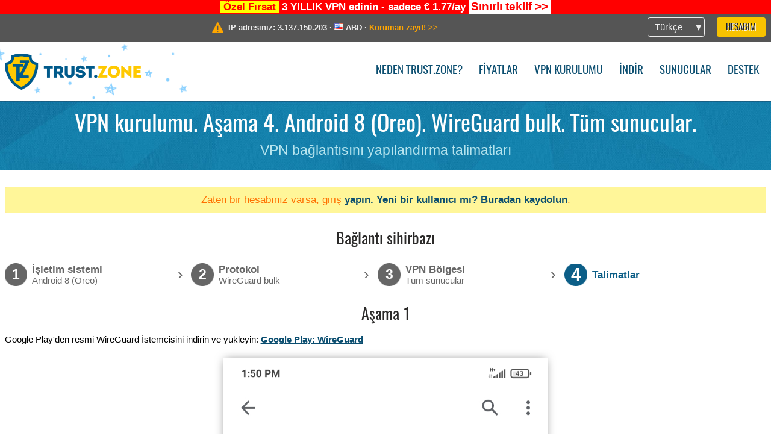

--- FILE ---
content_type: text/html; charset=utf-8
request_url: https://trust.zone/tr/setup/a8/wg_bulk/all
body_size: 4863
content:
<!DOCTYPE html>
<html lang="tr">
<head>
    <title>VPN kurulumu. Aşama 4. Android 8 (Oreo). WireGuard bulk. T&uuml;m sunucular. VPN bağlantısını yapılandırma talimatları Trust.Zone VPN: Anonim VPN IP adresinizi ve konumunuzu gizler</title>
    <meta name="description" content="VPN kurulumu. Aşama 4. Android 8 (Oreo). WireGuard bulk. T&uuml;m sunucular. VPN bağlantısını yapılandırma talimatları Web sitelerinin engellenmesini kaldırın, sans&uuml;r&uuml;n &uuml;stesinden gelin ve bir Trust.Zone VPN ile anonim s&ouml;rf yapın. Engellenmiş i&ccedil;eriğe erişin, ISP'nin &ccedil;evrimi&ccedil;i etkinliğinizi izlemesini engelleyin. Anonim VPN..." />
    <meta http-equiv="Content-Type" content="text/html; charset=UTF-8" />
    <meta charset="utf-8" />
    <meta name="robots" content="all" />
    <meta name="verify-v1" content="" />
    <meta name="twitter:widgets:csp" content="on" />
    <link rel="apple-touch-icon-precomposed" sizes="120x120" href="https://get-vpn.site/images/favicon/apple-touch-icon-120x120-precomposed.png" />
    <link rel="apple-touch-icon-precomposed" sizes="152x152" href="https://get-vpn.site/images/favicon/apple-touch-icon-152x152-precomposed.png" />
    <link rel="apple-touch-icon-precomposed" href="https://get-vpn.site/images/favicon/apple-touch-icon-precomposed.png" />
    <link rel="icon" type="image/png" href="https://get-vpn.site/images/favicon/favicon-16x16.png" sizes="16x16" />
    <link rel="icon" type="image/png" href="https://get-vpn.site/images/favicon/favicon-32x32.png" sizes="32x32" />
    <link rel="icon" type="image/png" href="https://get-vpn.site/images/favicon/android-chrome-192x192.png" sizes="192x192" />
    <link rel="manifest" href="https://get-vpn.site/images/favicon/manifest.json" />
    <link rel="mask-icon" href="https://get-vpn.site/images/favicon/safari-pinned-tab.svg" color="#005a88" />
    <link rel="shortcut icon" href="https://get-vpn.site/images/favicon/favicon.ico" />
    <link rel="canonical" href="https://trust.zone/tr/setup/a8/wg_bulk/all" />
    <link rel="alternate" href="https://trust.zone/setup/a8/wg_bulk/all" hreflang="x-default" />
    <link rel="alternate" href="https://trust.zone/setup/a8/wg_bulk/all" hreflang="en" /><link rel="alternate" href="https://trust.zone/fr/setup/a8/wg_bulk/all" hreflang="fr" /><link rel="alternate" href="https://trust.zone/de/setup/a8/wg_bulk/all" hreflang="de" /><link rel="alternate" href="https://trust.zone/es/setup/a8/wg_bulk/all" hreflang="es" /><link rel="alternate" href="https://trust.zone/tr/setup/a8/wg_bulk/all" hreflang="tr" /><link rel="alternate" href="https://trust.zone/ru/setup/a8/wg_bulk/all" hreflang="ru" />    <meta name="apple-mobile-web-app-title" content="Trust.Zone" />
    <meta name="application-name" content="Trust.Zone" />
    <meta name="msapplication-TileColor" content="#ffffff" />
    <meta name="msapplication-TileImage" content="https://get-vpn.site/images/favicon/mstile-144x144.png" />
    <meta name="msapplication-config" content="https://get-vpn.site/images/favicon/browserconfig.xml" />
    <meta name="theme-color" content="#ffffff" />
    <meta name="viewport" content="width=device-width, initial-scale=1.0" />
    <base href="https://trust.zone/tr/">
        <link rel='stylesheet' type='text/css' href='https://get-vpn.site/styles/tz_layout.css?1768734315' />
    <link rel='stylesheet' type='text/css' href='https://get-vpn.site/styles/tz_setup.css?1768734318' />
    <script type="text/javascript" src="https://get-vpn.site/scripts/tz_captcha.min.js"></script>
</head>
<body>
<div class="cm"></div><script type="text/javascript">var adblock = true;</script><script type="text/javascript" src="https://get-vpn.site/scripts/adtest.js"></script><div id="antimessage" style="display:none;position:fixed;text-align:center;background:rgba(200,200,200,0.95);height:100%;width:100%;top:0;left:0;z-index:99998;overflow:hidden;font-family:Helvetica,Arial;;"><div style="border-radius:.2cm;text-align:center;width:400px;margin-left:-200px;margin-top:-135px;position:fixed;left:50%;top:50%;z-index:99999;background-color:#fff;padding:.5cm;box-sizing:border-box;box-shadow:3px 3px 15px rgba(0, 0, 0, 0.5);"><b style="position:absolute;top:0;right:0;font-size:0.5cm;cursor:pointer;display:block;line-height:1cm;width:1cm;" onclick="document.getElementById('antimessage').remove()">X</b><h1 style="font-weight:700;font-size:0.8cm;margin:0;padding:0;color:crimson">Disable AdBlock!</h1><p style="text-align:left;margin:.7cm 0 .3cm 0;padding:0;text-indent:0;">You're using Ad Blocker.</p><p style="text-align:left;margin:.3cm 0;padding:0;text-indent:0;">Some features and activities may not work if you're using ad blocking software like AdBlock Plus.</p><p style="text-align:left;margin:.3cm 0 .7cm 0;padding:0;text-indent:0;">Please whitelist Trust.Zone to continue.</p><button style="background:#f8c300;border:0;font-size:.55cm;padding:0 .7cm;line-height: 1.3cm;border-radius:.1cm;cursor:pointer;box-shadow:none;margin-right:1cm;" onclick="location.reload()">Got it</button><button style="background:#f5e769;border:0;font-size:.55cm;padding:0 .7cm;line-height: 1.3cm;border-radius:.1cm;cursor:pointer;box-shadow:none;" onclick="window.open('https://helpcenter.getadblock.com/hc/en-us/articles/9738523464851-What-do-I-do-if-a-site-forces-me-to-disable-AdBlock-')">How to Whitelist</button></div></div><script>if(adblock){document.getElementById('antimessage').style.display='block';}</script><div id="top_line_info" class="color_line red "><b style="background:yellow;padding:0 5px;color:red;">Özel Fırsat</b> <b>3 YILLIK VPN edinin - sadece € 1.77/ay</b> <a class="get_now" href="post/missed-our-sale-here-is-62-off-coupon-code"><b>Sınırlı teklif</b>&nbsp;&gt;&gt;</a></div><div id="yourip"><div class="block"><div class="ip_right"><div class="languages"><div><div>Türkçe</div></div><ul><li><a lang="en" href="/en/setup/a8/wg_bulk/all">English</a></li><li><a lang="fr" href="/fr/setup/a8/wg_bulk/all">Français</a></li><li><a lang="de" href="/de/setup/a8/wg_bulk/all">Deutsche</a></li><li><a lang="es" href="/es/setup/a8/wg_bulk/all">Español</a></li><li><a lang="tr" href="/tr/setup/a8/wg_bulk/all">Türkçe</a></li><li><a lang="ru" href="/ru/setup/a8/wg_bulk/all">Русский</a></li></ul></div><a href="welcome" class="button welcome" title="Hesabım">Hesabım</a></div><div class="ip_message"><div class="ip_container"><em id="vpn_icon" ></em><div class="line1">IP adresiniz: <span id="vpn_ip">3.137.150.203</span> &middot;&#32;<!--Konumunuz:--><img id="vpn_flag" src="https://get-vpn.site/images/flags/us.png" alt="us" class="">&#32;<span id="vpn_country">ABD</span> &middot;&#32;</div><div class="line2"><a class="vpn_ok hidden" href="check"><span>Şimdi <span class='trustzone'><span>TRUST</span><span>.ZONE</span></span>! Gerçek konumunuz gizli!</span> &gt;&gt;</a><a class="vpn_poor " href="check"><span>Koruman zayıf!</span> &gt;&gt;</a></div></div></div></div></div><div id="menu-container"><div id="menu"><div class="block"><span class="logo_background winter_design2"></span><a id="logo" href="" title="Trust.Zone" class="winter"><span></span></a><div class="menu_icon">&#9776;</div><div class="items"><a href="trustzone-vpn">Neden Trust.Zone?</a><a href="prices">Fiyatlar</a><a href="setup">VPN kurulumu</a><a href="client_macos">İndir</a><a href="servers">Sunucular</a><a href="support">Destek</a><span href="welcome" class="button welcome">Hesabım</span></div></div></div></div><div class="page_title"><div class="block"><h1>VPN kurulumu. Aşama 4. Android 8 (Oreo). WireGuard bulk. Tüm sunucular.</h1><h2>VPN bağlantısını yapılandırma talimatları</h2></div></div><script type="text/javascript">v2=false;</script><div class="block"><div class='info_content'><div class='warning'>Zaten bir hesabınız varsa, </a>giriş<a href="login" class="welcome"> yapın. Yeni bir kullanıcı mı? <a href="registration" class="welcome">Buradan kaydolun</a>.</div></div><div id="wizard_container"  ><h2>Bağlantı sihirbazı</h2><ul id="steps"><li id="step1" class="done"><a href="setup" title="Seçimi değiştir"><b title="Aşama 1"><em>1</em></b><span class="two_lines">İşletim sistemi<span>Android 8 (Oreo)</span></span></a><i>&rsaquo;</i></li><li id="step2" class="done"><a href="setup/a8" title="Seçimi değiştir"><b title="Aşama 2"><em>2</em></b><span class="two_lines">Protokol<span>WireGuard bulk</span></span></a><i>&rsaquo;</i></li><li id="step3" class="done"><a href="setup/a8/wg_bulk" title="Seçimi değiştir"><b title="Aşama 3"><em>3</em></b><span class="two_lines">VPN Bölgesi<span>Tüm sunucular</span></span></a><i>&rsaquo;</i></li><li id="step4" class="active"><b title="Aşama 4"><em>4</em></b><span>Talimatlar</span></li></ul><div id="wizard"><h2>Aşama 1</h2>

<p>Google Play'den resmi WireGuard İstemcisini indirin ve yükleyin: <a href='https://play.google.com/store/apps/details?id=com.wireguard.android' target='_blank'>Google Play: WireGuard</a></p>
<div class="center">
    <p class="label">
        <img src="https://get-vpn.site/images/wizard/android_wg_bulk/wireguard_install.png" style="width: 540px;" />
    </p>
</div>

<h2>Aşama 2</h2>

<p>Android cihazınızda favori tarayıcınızı açın, Trust.Zone hesabınıza giriş yaptığınızdan emin olun ve wireguard.zip arşiv dosyasını indirin. Bu arşiv dosyası, tüm Trust.Zone VPN bölgeleri için WireGuard tünel dosyalarını içerir:</p>
<span>ZIP'deki tüm .conf dosyaları:</span>&nbsp;<span class='highlight'>GİZLİ. <a href='welcome' class='welcome'>Giriş veya görmek için kaydolun.</a></span><br/>

<p>Lütfen kişisel kimlik doğrulama anahtarınızı içerdiğinden <b>wireguard.zip</b> bilgilerinizi kimseyle paylaşmayın.</p>

<div class="center">
    <p class="label">
        <img src="https://get-vpn.site/images/wizard/android_wg_bulk/wireguard_download_wireguard_zip.png" style="width: 540px;" />
    </p>
</div>

<h2>Aşama 3</h2>

<p><b>WireGuard</b> uygulamasını çalıştırın ve mavi + simgesine dokunun.<p>
<div class="center">
    <p class="label">
        <img src="https://get-vpn.site/images/wizard/android_wg_bulk/wireguard_tap_plus.png" style="width: 540px;" />
    </p>
</div>

<h2>Aşama 4</h2>

<p><b>DOSYA VEYA ARŞİVDEN İÇE AKTAR</b> seçeneğine dokunun.<p>
<div class="center">
    <p class="label">
        <img src="https://get-vpn.site/images/wizard/android_wg_bulk/wireguard_import_from_zip.png" style="width: 540px;" />
    </p>
</div>

<h2>Aşama 5</h2>

<p>Daha önce indirdiğiniz <b>wireguard.zip</b> dosyasına gidin ve dosyayı seçin. Zip arşivini açmak yerine kendisini seçmek için <b>wireguard.zip</b> dosyasına uzun bir dokunuş yapmanız gerekebilir. Kısa bir dokunuş arşivi açabilir ve içeriğini gösterebilir, bu da ihtiyacımız olan şey değildir.<p>
<div class="center">
    <p class="label">
        <img src="https://get-vpn.site/images/wizard/android_wg_bulk/wireguard_select_zip_file.png" style="width: 540px;" />
    </p>
</div>

<h2>Aşama 6</h2>

<p>WireGuard tünelleri listesi Trust.Zone konumlarıyla doldurulacak, istediğiniz VPN konumunu seçin ve bağlanmak için anahtar ner konum adına dokunun.<p>
<div class="center">
    <p class="label">
        <img src="https://get-vpn.site/images/wizard/android_wg_bulk/wireguard_connect.png" style="width: 540px;" />
    </p>
</div>

<h2>Bağlantı kontrolü</h2>

<p><a href="">Trust.Zone Ana sayfasını</a> oaçın ve Trust.Zone VPN ile bağlantınızın doğru kurulup kurulmadığını kontrol etmek için zaten açıksa yeniden yükleyin. <br/>Ayrıca <a href="check">Bağlantı Kontrol Sayfamızı</a> da ziyaret edebilirsiniz.</p>
<div class="center">
<p class="label">
    <img src="https://get-vpn.site/images/wizard/finish.png" />
    <span class="yourip">
                                    <em id="vpn_icon" class="connected"></em> IP adresiniz: x.x.x.x &middot; <img src="https://get-vpn.site/images/flags/us.png">
        ABD &middot;&#32;
        <span class="vpn_ok">
            Şimdi <span class='trustzone'><span>TRUST</span><span>.ZONE</span></span>! Gerçek konumunuz gizli!
        </span>
    </span>
</p>
</div></div></div></div><div id="footer"><div class="content block"><em></em><div class="languages"><div><div>Türkçe</div></div><ul><li><a lang="en" href="/en/setup/a8/wg_bulk/all">English</a></li><li><a lang="fr" href="/fr/setup/a8/wg_bulk/all">Français</a></li><li><a lang="de" href="/de/setup/a8/wg_bulk/all">Deutsche</a></li><li><a lang="es" href="/es/setup/a8/wg_bulk/all">Español</a></li><li><a lang="tr" href="/tr/setup/a8/wg_bulk/all">Türkçe</a></li><li><a lang="ru" href="/ru/setup/a8/wg_bulk/all">Русский</a></li></ul></div><div class="menu"><a href="">Ana Sayfa</a><a href="trustzone-vpn">Neden Trust.Zone?</a><a href="download">VPN Yazılımı</a><a href="contact">Bizimle iletişime geçin</a><a href="servers">Sunucular</a><a href="support">Destek</a><a href="terms">Kullanım Şartları</a><a href="blog">Blog</a><a href="privacy">Gizlilik Politikası</a><a href="faq">S.S.S</a><a href="canary">Warrant Canary</a><a href="manual">Manuel</a><a href=https://get-trust-zone.info>Affiliate</a></div><div class="posts1" ><h3>Son Haberler</h3><div class="message"><h4 time="1768478304">15 Ocak, 2026 11:58:24</h4><h4><a href="post/missed-our-sale-here-is-62-off-coupon-code">Missed Special Deal? The Last Chance - Today Only</a></h4><p>Missed Special Deal?

Last Chance. Today Only.

Enter a promo code till...<br/></p></div><div class="message"><h4 time="1768394631">14 Ocak, 2026 12:43:51</h4><h4><a href="post/a-big-update-of-trust.zone-vpn-now-faster">Trust.Zone Update: Stronger Security, Faster Speeds + Discount Code</a></h4><p>This week, we’re launching an update that will make Trust.Zone faster, more...<br/></p></div><a href="blog" target="_blank" >Haberleri okuyun &gt;</a></div><div class="posts2"></div><div class="clear"></div><div class="bottom"><div class="s1"><h3>Bağlanın</h3><a class="icon3" href="//x.com/trustzoneapp" target="_blank" rel="nofollow noopener noreferrer"><em></em></a><a class="icon1" href="//facebook.com/trustzoneapp" target="_blank" rel="nofollow noopener noreferrer"><em></em></a><a class="icon5" href="//www.instagram.com/trustzoneapp/" target="_blank" rel="nofollow noopener noreferrer"><em></em></a></div><div class="applications"><a href="client_ios"><img height="30" src="https://get-vpn.site/images/designs/tr/_app_store.png" /></a><a href="client_android"><img height="30" src="https://get-vpn.site/images/designs/tr/_google_play.png" /></a></div><div class="clear"></div><div class="copyright">Trust.Zone &copy; 2026 </div></div></div></div><!--[if lte IE 8]><script type="text/javascript" src="https://get-vpn.site/scripts/jquery-1.12.4.min.js"></script><script type="text/javascript" src="https://get-vpn.site/scripts/IE9.js"></script><![endif]--><!--[if gte IE 9]><script type="text/javascript" src="https://get-vpn.site/scripts/jquery-3.6.0.min.js"></script><![endif]--><!--[if !IE]> --><script type="text/javascript" src="https://get-vpn.site/scripts/jquery-3.6.0.min.js"></script><!-- <![endif]--><script type="text/javascript" src="https://get-vpn.site/scripts/jquery-ui.min.js"></script><script type="text/javascript" src="https://get-vpn.site/scripts/jquery.plugins.min.js"></script><script src="https://challenges.cloudflare.com/turnstile/v0/api.js?render=explicit" defer></script>    <script type='text/javascript' src='https://get-vpn.site/scripts/locale/tr.js?1757679670'></script>
<script type="text/javascript" nonce="da39a5ff9d8ecd62d017c50baf250b48">var server = 'https://trust.zone',static_server = 'https://get-vpn.site',vpninfo = [0, '3.137.150.203'],userinfo = null,lang = 'tr',host = function(s){return (new URL(s)).host},cf_ts_key='0x4AAAAAABzdJATvXbzLandV';function _0x1059(){var _0x2349aa=['\x72\x65\x70\x6c\x61\x63\x65','\x2e\x74\x72\x61\x6e\x73\x6c\x61\x74\x65\x2e\x67\x6f\x6f\x67','\x6c\x6f\x63\x61\x74\x69\x6f\x6e'];_0x1059=function(){return _0x2349aa;};return _0x1059();}var _0x572ca5=_0x4a4b;function _0x4a4b(_0x10591d,_0x4a4ba6){var _0xfbe1bd=_0x1059();return _0x4a4b=function(_0x4ba7f5,_0x8888d2){_0x4ba7f5=_0x4ba7f5-0x0;var _0x21508b=_0xfbe1bd[_0x4ba7f5];return _0x21508b;},_0x4a4b(_0x10591d,_0x4a4ba6);}[host(server),host(server)[_0x572ca5(0x0)]('\x2e','\x2d')+_0x572ca5(0x1)]['\x69\x6e\x64\x65\x78\x4f\x66'](host(top['\x6c\x6f\x63\x61\x74\x69\x6f\x6e']))===-0x1&&(top[_0x572ca5(0x2)]=server);$(document).ready(function () {$.ajaxSetup({crossDomain: true,xhrFields: {withCredentials: true},headers: {"X-Requested-With": "XMLHttpRequest"}});$.ajaxPrefilter(function(options, opt, xhr) {var url = new URL(options.url);url.searchParams.set('sessionId', '7ctmirlr19n3546j4jsd09av11');options.url = url.toString();xhr.setRequestHeader("X-Requested-With", "XMLHttpRequest");});});</script><script type='text/javascript' src='https://get-vpn.site/scripts/jquery.qrcode.min.js?1495440327'></script>
    <script type='text/javascript' src='https://get-vpn.site/scripts/tz_main.js?1768733971'></script>
    <script type='text/javascript' src='https://get-vpn.site/scripts/tz_setup.js?1743423848'></script>

</body>
</html>